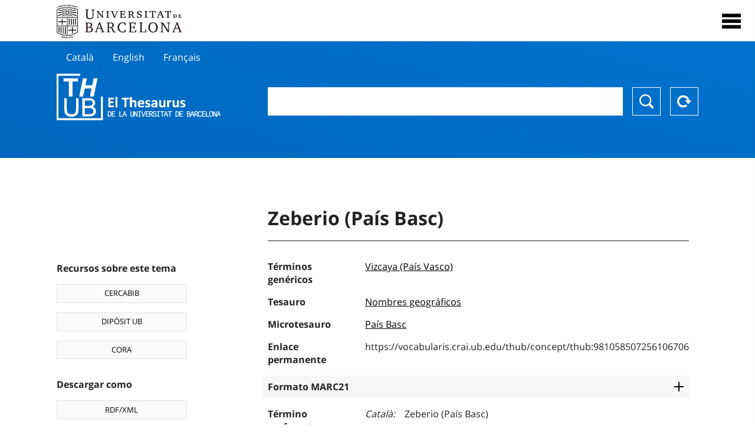

--- FILE ---
content_type: text/html; charset=utf-8
request_url: https://vocabularis.crai.ub.edu/es/thub/concept/thub:981058507256106706
body_size: 11061
content:
<!DOCTYPE html>
<html lang="es" xml:lang="es">
<head>
<script async src="https://www.googletagmanager.com/gtag/js?id=G-PGP0HELLJ6"></script>
<script>
    window.dataLayer = window.dataLayer || [];
    function gtag(){dataLayer.push(arguments);}
    gtag('js', new Date());
    gtag('config', 'G-PGP0HELLJ6');
</script>
    <title>Zeberio (País Basc) - Nombres geográficos - Thesaurus de la Universidad de Barcelona (THUB) | Centro de Recursos para el Aprendizaje y la Investigación - CRAI UB</title>
    <meta name="description" content="El Thesaurus de la UB (THUB) es el vocabulario estructurado y controlado que se utiliza como herramienta básica para la indexación y recuperación por materias de todos los recursos de información del CRAI de la UB">
    <meta name="robots" content="index,follow" />
    <meta name="viewport" content="width=device-width, initial-scale=1, maximum-scale=1">
    <link rel="shortcut icon" href="https://crai.ub.edu/sites/default/files/favicon.ico" type="image/vnd.microsoft.icon" />
    <meta property="og:locale:alternate" content="ca" />
    <link rel="alternate" hreflang="ca" href="https://vocabularis.crai.ub.edu/ca/thub/concept/thub:981058507256106706" />
    <meta property="og:locale:" content="es" />
    <link rel="alternate" hreflang="es" href="https://vocabularis.crai.ub.edu/es/thub/concept/thub:981058507256106706" />
    <meta property="og:locale:alternate" content="en" />
    <link rel="alternate" hreflang="en" href="https://vocabularis.crai.ub.edu/en/thub/concept/thub:981058507256106706" />
    <meta property="og:locale:alternate" content="fr" />
    <link rel="alternate" hreflang="fr" href="https://vocabularis.crai.ub.edu/fr/thub/concept/thub:981058507256106706" />
    <link rel="canonical" href="https://vocabularis.crai.ub.edu/es/thub/concept/thub:981058507256106706"/>
    <link rel="stylesheet" type="text/css" href="/css/styles-v2.42.css">
</head>
<body class="concept-detail is-production">
  <div id="container">
  <header>
       <div class="header__logo">
  		 <div class="center">
  			 <a href="https://www.ub.edu" target="_blank">
  			 	<img src="/img/UB-negre.svg">
  			 </a>
              <nav>
                  <div id="menu">
                      <div class="menu-button" tabindex="0" onkeypress="handleEnter(event)">
                          <span>Close</span>
                      </div>
                      <div class="menu-content">
                          <div class="menu-button" tabindex="0" onkeypress="handleEnter(event)">
                              <span>Close</span>
                          </div>
                          <ul class="menu-intro">
                              <li><span>El Thesaurus</span>
                              <ul>
                                  <li><a tabindex="-1" href="https://crai.ub.edu/es/servicios-y-recursos/thub/que-es" target="_blank">¿Qué es?</a></li>
                                  <li><a tabindex="-1" href="http://crai.ub.edu/ca/recursos-d-informacio/thub/guia-consulta" target="_blank">Guía de consulta</a></li>
                                  <li><a tabindex="-1" href="https://crai.ub.edu/es/servicios-y-recursos/thub/estructura-alcance" target="_blank">Estructura y alcance</a></li>
                                  <li><a tabindex="-1" href="http://crai.ub.edu/ca/recursos-d-informacio/thub/microtesaurus" target="_blank">Microthesaurus</a></li>
                                  <li><a tabindex="-1" href="https://crai.ub.edu/es/servicios-y-recursos/thub/pmf" target="_blank">PMF</a></li>
                                  <li><a tabindex="-1" href="http://crai.ub.edu/ca/recursos-d-informacio/thub/descarrega" target="_blank">Descarga de archivos</a></li>
                              </ul>
                              </li>
                              <li><a tabindex="-1" href="https://crai.ub.edu/es/conoce-el-crai" target="_blank">Conoce el CRAI</a></li>
                              <li><a tabindex="-1" href="https://crai.ub.edu/es/serveis-az" target="_blank">Servicios y recursos del del CRAI</a></li>
                              <li></li>
                          </ul>
                          <ul class="menu-bottom">
                                  <li><a tabindex="-1" href="https://vocabularis.crai.ub.edu/ca/thub/concept/thub:981058507256106706">Català</a></li>
                                  <li><a tabindex="-1" class="active">Español</a></li>
                                  <li><a tabindex="-1" href="https://vocabularis.crai.ub.edu/en/thub/concept/thub:981058507256106706">English</a></li>
                                  <li><a tabindex="-1" href="https://vocabularis.crai.ub.edu/fr/thub/concept/thub:981058507256106706">Français</a></li>
                          </ul>
                      </div>
                  </div>
              </nav>
  		</div>
       </div >
   </header>  <div id="content">
    <header>
	<div class="language-buttons">
		<ul>
			<li><a href="https://vocabularis.crai.ub.edu/ca/thub/concept/thub:981058507256106706">Català</a></li>
			<li><a href="https://vocabularis.crai.ub.edu/en/thub/concept/thub:981058507256106706">English</a></li>
			<li><a href="https://vocabularis.crai.ub.edu/fr/thub/concept/thub:981058507256106706">Français</a></li>
		</ul>
	</div>
	<span>
	<a href="/es/thub">Thesaurus UB (THUB)</a>
	<div class="search_nav">
		<form method="get" id="search_nav__form" action="/es/thub">
			<div class="search_nav__input-container">
				<input id="input-query" name="q" autocomplete="off">
			</div>
			<div class="search_nav__buttons-container">
				<button type="submit">Buscar</button>
				<button type="reset">Reset</button>
			</div>
		</form>
	</div>
	</span>
</header><main>

	<div class="concept_detail__complements">
		<div class="concept_detail__potentials">
			<p class="title">Recursos sobre este tema</p>
			<ul>
                <li><a href="https://cercabib.ub.edu/discovery/search?vid=34CSUC_UB:VU1&query=sub,exact,Zeberio (País Basc)&tab=Everything&search_scope=MyInst_and_CI" target="_blank">CERCABIB</a></li>
                <li><a href="https://diposit.ub.edu/browse/subject?value=Zeberio (País Basc)" target="_blank">DIPÒSIT UB</a></li>
				<li><a href="https://dataverse.csuc.cat/dataverse/cat/?q=topicClassValue%3A+981058507256106706" target="_blank">CORA</a></li>
			</ul>
		</div>
		<div class="concept_detail__export">
			<p class="title">Descargar como</p>
			<ul>
				<li><a href="?export=rdf" target="_blank"><span>RDF/XML</span></a></li>
				<li><a href="?export=jsonld" target="_blank"><span>JSON-LD</span></a></li>
				<li><a href="?export=marc21" target="_blank"><span>MARC21</span></a></li>
			</ul>
		</div>
	</div>
	<div class="concept_detail__description">
<h1 class="title">Zeberio (País Basc)</h1>
<dl>


<dt>Términos genéricos</dt>
		<dd><a href="/es/thub/concept/thub:981058506410006706">Vizcaya (País Vasco)</a></dd>




<dt>Tesauro</dt>
		<dd><a href="/es/thub?tesaurus=151">Nombres geográficos</a></dd>

<dt>Microtesauro</dt>
		<dd><a href="/es/thub?microtesaurus=GEO%2044-ES-PB">País Basc</a></dd>


<dt>Enlace permanente</dt>
<dd class="permanent_link">https://vocabularis.crai.ub.edu/thub/concept/thub:981058507256106706</dd>

<dt class="concept_detail__marc21">Formato MARC21</dt>
	<dd class="format-21">
		<ul>
			<li>LEADER 00539nz  a2200181n  4500
001 981058507256106706
005 20220209094226.0
008 970210|||anznnaabn          |a ana     d
034   $s43.16074$t-2.86731$66362371
035   $a(ES-BaUB).a12005204
040   $aES-BaUB$bcat$cES-BaUB$fthub
072  7$aGEO 44-ES-PB$2thub
151   $aZeberio (País Basc)
451   $aZubialde (País Basc)
551   $wg$aBiscaia (País Basc)
909   $a11$5ES-BaUB
990   $aTHUB Geogràfics$5ES-BaUB
996   $a.a12005204$b26-04-21$c04-06-08$d-$eg$f-</li>
		</ul>
	</dd>
<dt>Término preferente en otras lenguas</dt>
	<dd class="preflabelotherlanguage"><span>Català</span>Zeberio (País Basc)</dd>


<dt class="geo">Ver en el mapa</dt>
<dd class="geo"><a class="external" href="https://www.google.com/maps/?q=43.16074,-2.86731" target="_blank">Google Maps</a></dd>

</dl>
<div class="concept_detail__graph" id="concept_detail__graph">
<div class="top left">
  <div class="control-zoom bar control">
    <a class="control-zoom-in" href="#" title="Zoom in" role="button" aria-label="Zoom in">+</a>
    <a class="control-zoom-out" href="#" title="Zoom out" role="button" aria-label="Zoom out">−</a>
  </div>
</div>
<svg id='constellation-graph' width='100%'></svg>

</div>
<dl><dt>Fecha de última actualización</dt><dd>17/01/2026</dd></dl>
</div>

</main>
  </div>
  <footer>
      <div class="centered">
          <div>
              <div class="footer-1">
                  <p class="crai-logo-bottom"><a href="https://crai.ub.edu" target="_blank"><img
                          src="/img/CRAI_logo_unatintanegre.png"></a></p>
                  <p class="email-bottom"><a
                          href="&#109;&#97;&#105;&#108;&#116;&#111;&#58;&#99;&#114;&#97;&#105;&#46;&#112;&#116;&#64;&#117;&#98;&#46;&#101;&#100;&#117;"
                          target="_blank">&#99;&#114;&#97;&#105;&#46;&#112;&#116;&#64;&#117;&#98;&#46;&#101;&#100;&#117;</a>
                  </p>
              </div>
              © Centre de Recursos per a l'Aprenentatge i la Investigació. Tots els drets reservats<br>
              Gestionat per la Unitat de Procés Tècnic
              <a href="http://crai.ub.edu/ca/que-ofereix-el-crai/sau/">Comentaris</a>
          </div>
          <div class="logo-fao">
              <img src=https://assets.agris.fao.org/public/images/2024-10/ADP_cert_2025.png
                   alt="ESD – FAO AGRIS data provider 2025"
                   title="Seal of recognition for active AGRIS Data Providers 2025" width="100"/>
          </div>
      </div>
  </footer>  </div>
  <script src="https://code.jquery.com/jquery-3.5.1.min.js" integrity="sha256-9/aliU8dGd2tb6OSsuzixeV4y/faTqgFtohetphbbj0=" crossorigin="anonymous"></script>
  <script src="/js/tools-v2.42.js"></script>
  <script src="/js/typeahead.bundle.min.js" defer></script>  
  <script src="/js/main-v2.42.js" defer></script>
  <script src="/js/d3.v5.min-v2.42.js" defer></script>
<script src="/js/exploration-v2.42.js" defer></script>

  <script>
    
	var ub = window.ub || {};
	ub.typeahead = {
		language: 'es',
		url: '/es/thub/concepts/suggestions?query=%QUERY',
		wildcard: '%QUERY',
		elem: '#input-query',
		currentKeyword: "",
		display: function(obj) { return obj.label;},
      	identify: function(obj) { return obj.label;},
		limit: 100,
		minLength: 2,
		translations: {"header": "Sugerencias", 
		"notFound": "ningún elemento encontrado", 
		"pending": "buscando sugerencias"},
	};


  const explorationData = {"id":"thub:981058507256106706","url":"/es/thub/concept/$id","urlData":"/es/thub/concept/$id/exploration"};


	window.ub = window.ub || {};
	ub.detail = {...ub.detail || {}, inscheme: "Geographic names" };


    </script>
  <script async src="https://www.googletagmanager.com/gtag/js?id=UA-52300980-8"></script>
  <script>
    window.dataLayer = window.dataLayer || [];
    function gtag(){dataLayer.push(arguments);}
    gtag('js', new Date());

    gtag('config', 'UA-52300980-8');
  </script>
</body>
</html>